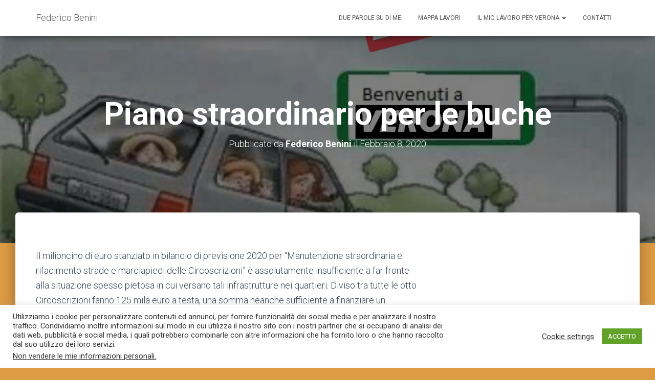

--- FILE ---
content_type: text/html; charset=UTF-8
request_url: http://federicobenini.it/bilancio/piano-straordinario-per-le-buche/
body_size: 13358
content:
<!DOCTYPE html>
<html lang="it-IT">
<head>
<meta charset='UTF-8'>
<meta name="viewport" content="width=device-width, initial-scale=1">
<link rel="profile" href="http://gmpg.org/xfn/11">
<link rel="pingback" href="http://federicobenini.it/xmlrpc.php">
<!-- Google Analytics Local by Webcraftic Local Google Analytics -->
<script>
(function(i,s,o,g,r,a,m){i['GoogleAnalyticsObject']=r;i[r]=i[r]||function(){
            (i[r].q=i[r].q||[]).push(arguments)},i[r].l=1*new Date();a=s.createElement(o),
            m=s.getElementsByTagName(o)[0];a.async=1;a.src=g;m.parentNode.insertBefore(a,m)
            })(window,document,'script','http://federicobenini.it/wp-content/uploads/wga-cache/local-ga.js','ga');
ga('create', 'UA-50163860-1', 'auto');
ga('set', 'anonymizeIp', true);
ga('send', 'pageview');
</script>
<!-- end Google Analytics Local by Webcraftic Local Google Analytics -->
<title>Piano straordinario per le buche &#8211; Federico Benini</title>
<meta name='robots' content='max-image-preview:large' />
<link rel='dns-prefetch' href='//fonts.googleapis.com' />
<link rel='dns-prefetch' href='//s.w.org' />
<link rel='dns-prefetch' href='//m9m6e2w5.stackpathcdn.com' />
<link rel='dns-prefetch' href='//cdn.shareaholic.net' />
<link rel='dns-prefetch' href='//www.shareaholic.net' />
<link rel='dns-prefetch' href='//analytics.shareaholic.com' />
<link rel='dns-prefetch' href='//recs.shareaholic.com' />
<link rel='dns-prefetch' href='//go.shareaholic.com' />
<link rel='dns-prefetch' href='//partner.shareaholic.com' />
<link rel="alternate" type="application/rss+xml" title="Federico Benini &raquo; Feed" href="http://federicobenini.it/feed/" />
<link rel="alternate" type="application/rss+xml" title="Federico Benini &raquo; Feed dei commenti" href="http://federicobenini.it/comments/feed/" />
<link rel="alternate" type="application/rss+xml" title="Federico Benini &raquo; Piano straordinario per le buche Feed dei commenti" href="http://federicobenini.it/bilancio/piano-straordinario-per-le-buche/feed/" />
<!-- Shareaholic - https://www.shareaholic.com -->
<link rel='preload' href='//cdn.shareaholic.net/assets/pub/shareaholic.js' as='script'/>
<script data-no-minify='1' data-cfasync='false'>
_SHR_SETTINGS = {"endpoints":{"local_recs_url":"http:\/\/federicobenini.it\/wp-admin\/admin-ajax.php?action=shareaholic_permalink_related","ajax_url":"http:\/\/federicobenini.it\/wp-admin\/admin-ajax.php","share_counts_url":"http:\/\/federicobenini.it\/wp-admin\/admin-ajax.php?action=shareaholic_share_counts_api"},"site_id":"9414d3b5a488c7ee3c81e904bbc945e9","url_components":{"year":"2020","monthnum":"02","day":"08","hour":"00","minute":"08","second":"00","post_id":"3146","postname":"piano-straordinario-per-le-buche","category":"bilancio"}};
</script>
<script data-no-minify='1' data-cfasync='false' src='//cdn.shareaholic.net/assets/pub/shareaholic.js' data-shr-siteid='9414d3b5a488c7ee3c81e904bbc945e9' async ></script>

<!-- Shareaholic Content Tags -->
<meta name='shareaholic:site_name' content='Federico Benini' />
<meta name='shareaholic:language' content='it-IT' />
<meta name='shareaholic:url' content='http://federicobenini.it/bilancio/piano-straordinario-per-le-buche/' />
<meta name='shareaholic:keywords' content='cat:bilancio, type:post' />
<meta name='shareaholic:article_published_time' content='2020-02-08T00:08:00+01:00' />
<meta name='shareaholic:article_modified_time' content='2020-02-08T00:08:00+01:00' />
<meta name='shareaholic:shareable_page' content='true' />
<meta name='shareaholic:article_author_name' content='Federico Benini' />
<meta name='shareaholic:site_id' content='9414d3b5a488c7ee3c81e904bbc945e9' />
<meta name='shareaholic:wp_version' content='9.6.1' />
<meta name='shareaholic:image' content='http://federicobenini.it/wp-content/uploads/2020/02/658EB9DF-DCE6-408E-8476-20770F771001-300x382.jpeg' />
<!-- Shareaholic Content Tags End -->
		<script type="text/javascript">
			window._wpemojiSettings = {"baseUrl":"https:\/\/s.w.org\/images\/core\/emoji\/13.0.1\/72x72\/","ext":".png","svgUrl":"https:\/\/s.w.org\/images\/core\/emoji\/13.0.1\/svg\/","svgExt":".svg","source":{"concatemoji":"http:\/\/federicobenini.it\/wp-includes\/js\/wp-emoji-release.min.js?ver=5.7.14"}};
			!function(e,a,t){var n,r,o,i=a.createElement("canvas"),p=i.getContext&&i.getContext("2d");function s(e,t){var a=String.fromCharCode;p.clearRect(0,0,i.width,i.height),p.fillText(a.apply(this,e),0,0);e=i.toDataURL();return p.clearRect(0,0,i.width,i.height),p.fillText(a.apply(this,t),0,0),e===i.toDataURL()}function c(e){var t=a.createElement("script");t.src=e,t.defer=t.type="text/javascript",a.getElementsByTagName("head")[0].appendChild(t)}for(o=Array("flag","emoji"),t.supports={everything:!0,everythingExceptFlag:!0},r=0;r<o.length;r++)t.supports[o[r]]=function(e){if(!p||!p.fillText)return!1;switch(p.textBaseline="top",p.font="600 32px Arial",e){case"flag":return s([127987,65039,8205,9895,65039],[127987,65039,8203,9895,65039])?!1:!s([55356,56826,55356,56819],[55356,56826,8203,55356,56819])&&!s([55356,57332,56128,56423,56128,56418,56128,56421,56128,56430,56128,56423,56128,56447],[55356,57332,8203,56128,56423,8203,56128,56418,8203,56128,56421,8203,56128,56430,8203,56128,56423,8203,56128,56447]);case"emoji":return!s([55357,56424,8205,55356,57212],[55357,56424,8203,55356,57212])}return!1}(o[r]),t.supports.everything=t.supports.everything&&t.supports[o[r]],"flag"!==o[r]&&(t.supports.everythingExceptFlag=t.supports.everythingExceptFlag&&t.supports[o[r]]);t.supports.everythingExceptFlag=t.supports.everythingExceptFlag&&!t.supports.flag,t.DOMReady=!1,t.readyCallback=function(){t.DOMReady=!0},t.supports.everything||(n=function(){t.readyCallback()},a.addEventListener?(a.addEventListener("DOMContentLoaded",n,!1),e.addEventListener("load",n,!1)):(e.attachEvent("onload",n),a.attachEvent("onreadystatechange",function(){"complete"===a.readyState&&t.readyCallback()})),(n=t.source||{}).concatemoji?c(n.concatemoji):n.wpemoji&&n.twemoji&&(c(n.twemoji),c(n.wpemoji)))}(window,document,window._wpemojiSettings);
		</script>
		<style type="text/css">
img.wp-smiley,
img.emoji {
	display: inline !important;
	border: none !important;
	box-shadow: none !important;
	height: 1em !important;
	width: 1em !important;
	margin: 0 .07em !important;
	vertical-align: -0.1em !important;
	background: none !important;
	padding: 0 !important;
}
</style>
	<link rel='stylesheet' id='wp-block-library-css'  href='http://federicobenini.it/wp-includes/css/dist/block-library/style.min.css?ver=5.7.14' type='text/css' media='all' />
<link rel='stylesheet' id='cookie-law-info-css'  href='http://federicobenini.it/wp-content/plugins/cookie-law-info/public/css/cookie-law-info-public.css?ver=2.0.0' type='text/css' media='all' />
<link rel='stylesheet' id='cookie-law-info-gdpr-css'  href='http://federicobenini.it/wp-content/plugins/cookie-law-info/public/css/cookie-law-info-gdpr.css?ver=2.0.0' type='text/css' media='all' />
<link rel='stylesheet' id='bootstrap-css'  href='http://federicobenini.it/wp-content/themes/hestia/assets/bootstrap/css/bootstrap.min.css?ver=1.0.1' type='text/css' media='all' />
<link rel='stylesheet' id='font-awesome-css'  href='http://federicobenini.it/wp-content/themes/hestia/assets/font-awesome/css/font-awesome.min.css?ver=1.0.1' type='text/css' media='all' />
<link rel='stylesheet' id='hestia-font-sizes-css'  href='http://federicobenini.it/wp-content/themes/hestia/assets/css/font-sizes.css?ver=1.1.71' type='text/css' media='all' />
<link rel='stylesheet' id='hestia_style-css'  href='http://federicobenini.it/wp-content/themes/hestia/style.css?ver=1.1.71' type='text/css' media='all' />
<style id='hestia_style-inline-css' type='text/css'>


.header-filter.header-filter-gradient:before {
	background-color: transparent;
} 	
a, 
.navbar .dropdown-menu li:hover > a,
.navbar .dropdown-menu li:focus > a,
.navbar .dropdown-menu li:active > a,
.navbar.navbar-not-transparent .nav > li:not(.btn).on-section > a, 
.navbar.navbar-not-transparent .nav > li.on-section:not(.btn) > a, 
.navbar.navbar-not-transparent .nav > li.on-section:not(.btn):hover > a, 
.navbar.navbar-not-transparent .nav > li.on-section:not(.btn):focus > a, 
.navbar.navbar-not-transparent .nav > li.on-section:not(.btn):active > a, 
body:not(.home) .navbar-default .navbar-nav > .active:not(.btn) > a,
body:not(.home) .navbar-default .navbar-nav > .active:not(.btn) > a:hover,
body:not(.home) .navbar-default .navbar-nav > .active:not(.btn) > a:focus,
.hestia-blogs article:nth-child(6n+1) .category a, a:hover, .card-blog a.moretag:hover, .card-blog a.more-link:hover, .widget a:hover {
    color:#ea7d1e;
}

.pagination span.current, .pagination span.current:focus, .pagination span.current:hover {
	border-color:#ea7d1e
}
           
button,
button:hover,           
input[type="button"],
input[type="button"]:hover,
input[type="submit"],
input[type="submit"]:hover,
input#searchsubmit, 
.pagination span.current, 
.pagination span.current:focus, 
.pagination span.current:hover,
.btn.btn-primary,
.btn.btn-primary:link,
.btn.btn-primary:hover, 
.btn.btn-primary:focus, 
.btn.btn-primary:active, 
.btn.btn-primary.active, 
.btn.btn-primary.active:focus, 
.btn.btn-primary.active:hover,
.btn.btn-primary:active:hover, 
.btn.btn-primary:active:focus, 
.btn.btn-primary:active:hover,
.hestia-sidebar-open.btn.btn-rose,
.hestia-sidebar-close.btn.btn-rose,
.hestia-sidebar-open.btn.btn-rose:hover,
.hestia-sidebar-close.btn.btn-rose:hover,
.hestia-sidebar-open.btn.btn-rose:focus,
.hestia-sidebar-close.btn.btn-rose:focus,
.label.label-primary,
.hestia-work .portfolio-item:nth-child(6n+1) .label,
.nav-cart .nav-cart-content .widget .buttons .button{
    background-color: #ea7d1e;
}

@media (max-width: 768px) { 
	
	.navbar-default .navbar-nav>li>a:hover,
	.navbar-default .navbar-nav>li>a:focus,
	.navbar .navbar-nav .dropdown .dropdown-menu li a:hover,
	.navbar .navbar-nav .dropdown .dropdown-menu li a:focus,
	.navbar button.navbar-toggle:hover,
	.navbar .navbar-nav li:hover > a i {
	    color: #ea7d1e;
	}
}

button,
.button,
input[type="submit"], 
input[type="button"], 
.btn.btn-primary,
.hestia-sidebar-open.btn.btn-rose,
.hestia-sidebar-close.btn.btn-rose {
    -webkit-box-shadow: 0 2px 2px 0 rgba(234,125,30,0.14),0 3px 1px -2px rgba(234,125,30,0.2),0 1px 5px 0 rgba(234,125,30,0.12);
    box-shadow: 0 2px 2px 0 rgba(234,125,30,0.14),0 3px 1px -2px rgba(234,125,30,0.2),0 1px 5px 0 rgba(234,125,30,0.12);
}

.card .header-primary, .card .content-primary {
    background: #ea7d1e;
}
.button:hover,
button:hover,
input[type="submit"]:hover,
input[type="button"]:hover,
input#searchsubmit:hover, 
.pagination span.current, 
.btn.btn-primary:hover, 
.btn.btn-primary:focus, 
.btn.btn-primary:active, 
.btn.btn-primary.active, 
.btn.btn-primary:active:focus, 
.btn.btn-primary:active:hover, 
.hestia-sidebar-open.btn.btn-rose:hover,
.hestia-sidebar-close.btn.btn-rose:hover,
.pagination span.current:hover{
	-webkit-box-shadow: 0 14px 26px -12pxrgba(234,125,30,0.42),0 4px 23px 0 rgba(0,0,0,0.12),0 8px 10px -5px rgba(234,125,30,0.2);
    box-shadow: 0 14px 26px -12px rgba(234,125,30,0.42),0 4px 23px 0 rgba(0,0,0,0.12),0 8px 10px -5px rgba(234,125,30,0.2);
	color: #fff;
}
.form-group.is-focused .form-control {
background-image: -webkit-gradient(linear,left top, left bottom,from(#ea7d1e),to(#ea7d1e)),-webkit-gradient(linear,left top, left bottom,from(#d2d2d2),to(#d2d2d2));
	background-image: -webkit-linear-gradient(#ea7d1e),to(#ea7d1e),-webkit-linear-gradient(#d2d2d2,#d2d2d2);
	background-image: linear-gradient(#ea7d1e),to(#ea7d1e),linear-gradient(#d2d2d2,#d2d2d2);
}
 .navbar:not(.navbar-transparent) li:not(.btn):hover > a,
 .navbar.full-screen-menu.navbar-transparent li:not(.btn):hover > a,
 .navbar.full-screen-menu .navbar-toggle:hover,
 .navbar:not(.navbar-transparent) .nav-cart:hover, 
 .navbar:not(.navbar-transparent) .hestia-toggle-search:hover {
		 color:#ea7d1e}
.header-filter-gradient { 
	background: linear-gradient(45deg, rgb(169,193,32) 0%, rgb(235,221,11) 100%); 
} 
.hestia-top-bar, .hestia-top-bar .widget.widget_shopping_cart .cart_list {
			background-color: #363537
		}
		.hestia-top-bar .widget .label-floating input[type=search]:-webkit-autofill {
			-webkit-box-shadow: inset 0 0 0px 9999px #363537
		}.hestia-top-bar, .hestia-top-bar .widget .label-floating input[type=search], .hestia-top-bar .widget.widget_search form.form-group:before, .hestia-top-bar .widget.widget_product_search form.form-group:before, .hestia-top-bar .widget.widget_shopping_cart:before {
			color: #ffffff
		} 
		.hestia-top-bar .widget .label-floating input[type=search]{
			-webkit-text-fill-color:#ffffff !important 
		}.hestia-top-bar a, .hestia-top-bar .top-bar-nav li a {
			color: #ffffff
		}.hestia-top-bar a:hover, .hestia-top-bar .top-bar-nav li a:hover {
			color: #eeeeee
		}
@media (min-width: 769px){
	.page-header.header-small .hestia-title,
	.page-header.header-small .title,
	h1.hestia-title.title-in-content{
		font-size: 61px;
	}}@media (max-width: 768px){
	.page-header.header-small .hestia-title,
	.page-header.header-small .title,
	h1.hestia-title.title-in-content{
		font-size: 36px;
	}}@media (max-width: 480px){
	.page-header.header-small .hestia-title,
	.page-header.header-small .title,
	h1.hestia-title.title-in-content{
		font-size: 36px;
	}}
</style>
<link rel='stylesheet' id='hestia_fonts-css'  href='https://fonts.googleapis.com/css?family=Roboto%3A300%2C400%2C500%2C700%7CRoboto+Slab%3A400%2C700&#038;subset=latin%2Clatin-ext&#038;ver=1.1.71' type='text/css' media='all' />
<script type='text/javascript' src='http://federicobenini.it/wp-includes/js/jquery/jquery.min.js?ver=3.5.1' id='jquery-core-js'></script>
<script type='text/javascript' src='http://federicobenini.it/wp-includes/js/jquery/jquery-migrate.min.js?ver=3.3.2' id='jquery-migrate-js'></script>
<script type='text/javascript' id='cookie-law-info-js-extra'>
/* <![CDATA[ */
var Cli_Data = {"nn_cookie_ids":[],"cookielist":[],"non_necessary_cookies":{"necessary":["cookielawinfo-checkbox-others","cookielawinfo-checkbox-functional","cookielawinfo-checkbox-performance","cookielawinfo-checkbox-analytics","viewed_cookie_policy","cookielawinfo-checkbox-necessary"],"functional":[],"performance":[],"analytics":[],"advertisement":[],"others":[]},"ccpaEnabled":"1","ccpaRegionBased":"","ccpaBarEnabled":"","ccpaType":"ccpa_gdpr","js_blocking":"1","custom_integration":"","triggerDomRefresh":""};
var cli_cookiebar_settings = {"animate_speed_hide":"500","animate_speed_show":"500","background":"#FFF","border":"#b1a6a6c2","border_on":"","button_1_button_colour":"#61a229","button_1_button_hover":"#4e8221","button_1_link_colour":"#fff","button_1_as_button":"1","button_1_new_win":"","button_2_button_colour":"#333","button_2_button_hover":"#292929","button_2_link_colour":"#444","button_2_as_button":"","button_2_hidebar":"","button_3_button_colour":"#3566bb","button_3_button_hover":"#2a5296","button_3_link_colour":"#fff","button_3_as_button":"1","button_3_new_win":"","button_4_button_colour":"#000","button_4_button_hover":"#000000","button_4_link_colour":"#333333","button_4_as_button":"","font_family":"inherit","header_fix":"","notify_animate_hide":"1","notify_animate_show":"","notify_div_id":"#cookie-law-info-bar","notify_position_horizontal":"right","notify_position_vertical":"bottom","scroll_close":"1","scroll_close_reload":"","accept_close_reload":"","reject_close_reload":"","showagain_tab":"","showagain_background":"#fff","showagain_border":"#000","showagain_div_id":"#cookie-law-info-again","showagain_x_position":"100px","text":"#333333","show_once_yn":"","show_once":"10000","logging_on":"","as_popup":"","popup_overlay":"1","bar_heading_text":"","cookie_bar_as":"banner","popup_showagain_position":"bottom-right","widget_position":"left"};
var log_object = {"ajax_url":"http:\/\/federicobenini.it\/wp-admin\/admin-ajax.php"};
/* ]]> */
</script>
<script type='text/javascript' src='http://federicobenini.it/wp-content/plugins/cookie-law-info/public/js/cookie-law-info-public.js?ver=2.0.0' id='cookie-law-info-js'></script>
<script type='text/javascript' id='cookie-law-info-ccpa-js-extra'>
/* <![CDATA[ */
var ccpa_data = {"opt_out_prompt":"Vuoi davvero disattivarlo?","opt_out_confirm":"Conferma","opt_out_cancel":"Annulla"};
/* ]]> */
</script>
<script type='text/javascript' src='http://federicobenini.it/wp-content/plugins/cookie-law-info/admin/modules/ccpa/assets/js/cookie-law-info-ccpa.js?ver=2.0.0' id='cookie-law-info-ccpa-js'></script>
<link rel="https://api.w.org/" href="http://federicobenini.it/wp-json/" /><link rel="alternate" type="application/json" href="http://federicobenini.it/wp-json/wp/v2/posts/3146" /><link rel="EditURI" type="application/rsd+xml" title="RSD" href="http://federicobenini.it/xmlrpc.php?rsd" />
<link rel="wlwmanifest" type="application/wlwmanifest+xml" href="http://federicobenini.it/wp-includes/wlwmanifest.xml" /> 
<meta name="generator" content="WordPress 5.7.14" />
<link rel="canonical" href="http://federicobenini.it/bilancio/piano-straordinario-per-le-buche/" />
<link rel='shortlink' href='http://federicobenini.it/?p=3146' />
<link rel="alternate" type="application/json+oembed" href="http://federicobenini.it/wp-json/oembed/1.0/embed?url=http%3A%2F%2Ffedericobenini.it%2Fbilancio%2Fpiano-straordinario-per-le-buche%2F" />
<link rel="alternate" type="text/xml+oembed" href="http://federicobenini.it/wp-json/oembed/1.0/embed?url=http%3A%2F%2Ffedericobenini.it%2Fbilancio%2Fpiano-straordinario-per-le-buche%2F&#038;format=xml" />
<style type="text/css" id="custom-background-css">
body.custom-background { background-color: #dd9b44; }
</style>
	<link rel="icon" href="http://federicobenini.it/wp-content/uploads/2017/04/cropped-benini-mani1-32x32.jpg" sizes="32x32" />
<link rel="icon" href="http://federicobenini.it/wp-content/uploads/2017/04/cropped-benini-mani1-192x192.jpg" sizes="192x192" />
<link rel="apple-touch-icon" href="http://federicobenini.it/wp-content/uploads/2017/04/cropped-benini-mani1-180x180.jpg" />
<meta name="msapplication-TileImage" content="http://federicobenini.it/wp-content/uploads/2017/04/cropped-benini-mani1-270x270.jpg" />
</head>

<body class="post-template-default single single-post postid-3146 single-format-standard custom-background blog-post">
	
	
	<div 
	class="wrapper post-3146 post type-post status-publish format-standard has-post-thumbnail hentry category-bilancio">
		<header class="header ">
					<nav class="navbar navbar-default navbar-fixed-top  hestia_left navbar-not-transparent">
						<div class="container">
				<div class="navbar-header">
					<div class="title-logo-wrapper">
						<a class="navbar-brand" href="http://federicobenini.it/" title="Federico Benini"><p>Federico Benini</p></a>
					</div>
				</div>
				<div id="main-navigation" class="collapse navbar-collapse"><ul id="menu-menu-principale" class="nav navbar-nav navbar-right"><li id="menu-item-133" class="menu-item menu-item-type-post_type menu-item-object-page menu-item-133"><a title="Due parole su di me" href="http://federicobenini.it/due-parole-su-di-me/">Due parole su di me</a></li>
<li id="menu-item-5240" class="menu-item menu-item-type-post_type menu-item-object-page menu-item-5240"><a title="Mappa lavori" href="http://federicobenini.it/mappa-lavori/">Mappa lavori</a></li>
<li id="menu-item-1754" class="menu-item menu-item-type-post_type menu-item-object-page menu-item-has-children menu-item-1754 dropdown"><a title="Il mio lavoro per Verona" href="http://federicobenini.it/il-mio-lavoro-in-circoscrizione/" data-toggle="dropdown" class="dropdown-toggle" aria-haspopup="true">Il mio lavoro per Verona <span class="caret"></span></a>
<ul role="menu" class="dropdown-menu">
	<li id="menu-item-141" class="menu-item menu-item-type-post_type menu-item-object-page menu-item-141"><a title="Cinque anni in circoscrizione" href="http://federicobenini.it/una-presenza-costante/">Cinque anni in circoscrizione</a></li>
	<li id="menu-item-1749" class="menu-item menu-item-type-post_type menu-item-object-page menu-item-1749"><a title="Il mio lavoro in consiglio comunale e da assessore" href="http://federicobenini.it/il-mio-lavoro-in-consiglio-comunale/">Il mio lavoro in consiglio comunale e da assessore</a></li>
</ul>
</li>
<li id="menu-item-131" class="menu-item menu-item-type-post_type menu-item-object-page menu-item-131"><a title="Contatti" href="http://federicobenini.it/contatti/">Contatti</a></li>
</ul></div>					<button type="button" class="navbar-toggle" data-toggle="collapse" data-target="#main-navigation">
						<span class="icon-bar"></span>
						<span class="icon-bar"></span>
						<span class="icon-bar"></span>
						<span class="sr-only">Navigazione toggle</span>
					</button>
							</div>

					</nav>
				<div id="primary" class="boxed-layout-header page-header header-small" data-parallax="active" >
						<div class="container">
			<div class="row">
			
								<div class="col-md-10 col-md-offset-1 text-center">
										<h1 class="hestia-title 
					">Piano straordinario per le buche</h1>
												<h4 class="author">
							Pubblicato da <a href="http://federicobenini.it/author/admin/" class="vcard author"><strong class="fn">Federico Benini</strong></a> il <time class="date updated published" datetime="2020-02-08T00:08:00+01:00">Febbraio 8, 2020</time>							</h4>
											</div>
												</div>
									</div>
													
		<div class="header-filter" style="background-image: url(http://federicobenini.it/wp-content/uploads/2020/02/658EB9DF-DCE6-408E-8476-20770F771001.jpeg);"></div>		</div>
		
</header>
<div class="main  main-raised default">
	<div class="blog-post blog-post-wrapper">
		<div class="container">
			
<div class="row">
		<div class=" col-md-8 single-post-wrap">
		<article id="post-3146" class="section section-text">
			<div style='display:none;' class='shareaholic-canvas' data-app='share_buttons' data-title='Piano straordinario per le buche' data-link='http://federicobenini.it/bilancio/piano-straordinario-per-le-buche/' data-app-id-name='post_above_content'></div><p><span>Il milioncino di euro stanziato in bilancio di previsione 2020 per “Manutenzione straordinaria e rifacimento strade e marciapiedi delle Circoscrizioni” è assolutamente insufficiente a far fronte alla situazione spesso pietosa in cui versano tali infrastrutture nei quartieri. Diviso tra tutte le otto Circoscrizioni fanno 125 mila euro a testa, una somma neanche sufficiente a finanziare un intervento per ogni quartiere.</p>
<p>La previsione è al di sotto alle attese anche rispetto a quanto annunciato alla fine dello scorso novembre dall’assessore Padovani che, a fronte delle piogge intense e dell’incuria che si trasferisce da un anno all’altro, aveva promesso decine di interventi &#8220;in primavera&#8221;. I numeri ci dicono che tutte queste riasfaltature molto probabilmente non ci saranno, e che, in ogni caso, moltissimi quartieri non ne vedranno neanche l’ombra.</p>
<p>Con un emendamento al bilancio di previsione 2020 chiediamo pertanto di raddoppiare lo stanziamento destinato alle strade delle Circoscrizioni. L’amministrazione ha riproposto per il 2020 la stessa cifra che aveva dato nel 2019, ma è evidente che se i soldi erano insufficienti allora tanto più saranno insufficienti <span style="color: #007aff;">oggi</span>, tenuto conto che più passa il tempo e più si accumula e si aggrava l’incuria.<img loading="lazy" src="http://federicobenini.it/wp-content/uploads/2020/02/658EB9DF-DCE6-408E-8476-20770F771001-803x1024.jpeg" alt="" width="750" height="956" class="alignleft size-large wp-image-3147" srcset="http://federicobenini.it/wp-content/uploads/2020/02/658EB9DF-DCE6-408E-8476-20770F771001-803x1024.jpeg 803w, http://federicobenini.it/wp-content/uploads/2020/02/658EB9DF-DCE6-408E-8476-20770F771001-235x300.jpeg 235w, http://federicobenini.it/wp-content/uploads/2020/02/658EB9DF-DCE6-408E-8476-20770F771001-768x979.jpeg 768w, http://federicobenini.it/wp-content/uploads/2020/02/658EB9DF-DCE6-408E-8476-20770F771001-300x382.jpeg 300w, http://federicobenini.it/wp-content/uploads/2020/02/658EB9DF-DCE6-408E-8476-20770F771001.jpeg 1124w" sizes="(max-width: 750px) 100vw, 750px" /></p>
<p>Per il gruppo consiliare comunale Pd<br />
Federico Benini, Elisa La Paglia, Stefano Vallani</span></p>
<div style='display:none;' class='shareaholic-canvas' data-app='share_buttons' data-title='Piano straordinario per le buche' data-link='http://federicobenini.it/bilancio/piano-straordinario-per-le-buche/' data-app-id-name='post_below_content'></div><div style='display:none;' class='shareaholic-canvas' data-app='recommendations' data-title='Piano straordinario per le buche' data-link='http://federicobenini.it/bilancio/piano-straordinario-per-le-buche/' data-app-id-name='post_below_content'></div>		</article>

		<div class="section section-blog-info">
			<div class="row">
				<div class="col-md-6">
					<div class="entry-categories">Categorie:						<span class="label label-primary"><a href="http://federicobenini.it/category/bilancio/">Bilancio</a></span>					</div>
									</div>
				 <div class="col-md-6">
			<div class="entry-social">
				<a target="_blank" rel="tooltip" data-original-title="Condividi su Facebook" class="btn btn-just-icon btn-round btn-facebook" href="https://www.facebook.com/sharer/sharer.php?u=http://federicobenini.it/bilancio/piano-straordinario-per-le-buche/"><i class="fa fa-facebook"></i></a>
				<a target="_blank" rel="tooltip" data-original-title="Condividi su Twitter" class="btn btn-just-icon btn-round btn-twitter" href="https://twitter.com/home?status=Piano straordinario per le buche - http://federicobenini.it/bilancio/piano-straordinario-per-le-buche/"><i class="fa fa-twitter"></i></a>
				<a target="_blank" rel="tooltip" data-original-title=" Condividi sul Google+" class="btn btn-just-icon btn-round btn-google" href="https://plus.google.com/share?url=http://federicobenini.it/bilancio/piano-straordinario-per-le-buche/"><i class="fa fa-google"></i></a>
			</div></div>			</div>
			<hr>
			
					<div id="comments" class="section section-comments">
						<div class="row">
							<div class="col-md-12">
								<div class="media-area">
									<h3 class="hestia-title text-center">
																		</h3>
																	</div>
								<div class="media-body">
									<div id="respond" class="comment-respond">
		<h3 class="hestia-title text-center">Lascia un commento <small><a rel="nofollow" id="cancel-comment-reply-link" href="/bilancio/piano-straordinario-per-le-buche/#respond" style="display:none;">Annulla risposta</a></small></h3> <span class="pull-left author"> <div class="avatar"><img src="http://federicobenini.it/wp-content/themes/hestia/assets/img/placeholder.jpg" height="64" width="64"/></div> </span><p class="must-log-in">Devi essere <a href="http://federicobenini.it/wp-login.php?redirect_to=http%3A%2F%2Ffedericobenini.it%2Fbilancio%2Fpiano-straordinario-per-le-buche%2F">collegato</a> per pubblicare un commento.</p> </div>	</div><!-- #respond -->
																	</div>
							</div>
						</div>
					</div>
		</div>
	</div>
		<div class="col-md-3 blog-sidebar-wrapper col-md-offset-1">
		<aside id="secondary" class="blog-sidebar" role="complementary">
			<div id="search-4" class="widget widget_search"><form role="search" method="get" class="search-form" action="http://federicobenini.it/">
				<label>
					<span class="screen-reader-text">Ricerca per:</span>
					<input type="search" class="search-field" placeholder="Cerca &hellip;" value="" name="s" />
				</label>
				<input type="submit" class="search-submit" value="Cerca" />
			</form></div><div id="categories-2" class="widget widget_categories"><h5>Categorie</h5>
			<ul>
					<li class="cat-item cat-item-25"><a href="http://federicobenini.it/category/aeroporto/">Aeroporto</a> (5)
</li>
	<li class="cat-item cat-item-41"><a href="http://federicobenini.it/category/ambiente-ed-ecologia/">Ambiente ed ecologia</a> (73)
</li>
	<li class="cat-item cat-item-59"><a href="http://federicobenini.it/category/arredo-urbano/">Arredo urbano</a> (20)
</li>
	<li class="cat-item cat-item-22"><a href="http://federicobenini.it/category/arsenale/">Arsenale</a> (5)
</li>
	<li class="cat-item cat-item-55"><a href="http://federicobenini.it/category/avesa/">Avesa</a> (7)
</li>
	<li class="cat-item cat-item-30"><a href="http://federicobenini.it/category/basson/">Basson</a> (4)
</li>
	<li class="cat-item cat-item-18"><a href="http://federicobenini.it/category/bilancio/">Bilancio</a> (70)
</li>
	<li class="cat-item cat-item-15"><a href="http://federicobenini.it/category/borgo-milano/">Borgo Milano</a> (50)
</li>
	<li class="cat-item cat-item-28"><a href="http://federicobenini.it/category/borgo-nuovo/">Borgo Nuovo</a> (49)
</li>
	<li class="cat-item cat-item-29"><a href="http://federicobenini.it/category/borgo-roma/">Borgo Roma</a> (47)
</li>
	<li class="cat-item cat-item-39"><a href="http://federicobenini.it/category/borgo-trento/">Borgo Trento</a> (16)
</li>
	<li class="cat-item cat-item-23"><a href="http://federicobenini.it/category/borgo-venezia/">Borgo Venezia</a> (20)
</li>
	<li class="cat-item cat-item-34"><a href="http://federicobenini.it/category/cadidavid/">Cadidavid</a> (8)
</li>
	<li class="cat-item cat-item-24"><a href="http://federicobenini.it/category/centro-storico/">Centro storico</a> (69)
</li>
	<li class="cat-item cat-item-20"><a href="http://federicobenini.it/category/chievo/">Chievo</a> (37)
</li>
	<li class="cat-item cat-item-42"><a href="http://federicobenini.it/category/commercio/">Commercio</a> (1)
</li>
	<li class="cat-item cat-item-36"><a href="http://federicobenini.it/category/turismo/">Cultura e turismo</a> (25)
</li>
	<li class="cat-item cat-item-56"><a href="http://federicobenini.it/category/decentramento/">Decentramento</a> (15)
</li>
	<li class="cat-item cat-item-35"><a href="http://federicobenini.it/category/diritti-civili/">Diritti civili</a> (16)
</li>
	<li class="cat-item cat-item-60"><a href="http://federicobenini.it/category/edilizia-popolare/">Edilizia popolare</a> (6)
</li>
	<li class="cat-item cat-item-45"><a href="http://federicobenini.it/category/emergenza-coronavirus/">Emergenza Coronavirus</a> (54)
</li>
	<li class="cat-item cat-item-44"><a href="http://federicobenini.it/category/estate-teatrale/">Estate teatrale</a> (1)
</li>
	<li class="cat-item cat-item-21"><a href="http://federicobenini.it/category/filobus-e-trasporto-pubblico/">Filobus e trasporto pubblico</a> (65)
</li>
	<li class="cat-item cat-item-19"><a href="http://federicobenini.it/category/fondazione-arena/">Fondazione Arena</a> (6)
</li>
	<li class="cat-item cat-item-40"><a href="http://federicobenini.it/category/grandi-opere/">Grandi opere</a> (7)
</li>
	<li class="cat-item cat-item-27"><a href="http://federicobenini.it/category/inchieste/">Inchieste</a> (205)
</li>
	<li class="cat-item cat-item-11"><a href="http://federicobenini.it/category/inquinamento/">Inquinamento</a> (5)
</li>
	<li class="cat-item cat-item-53"><a href="http://federicobenini.it/category/marzana/">Marzana</a> (1)
</li>
	<li class="cat-item cat-item-54"><a href="http://federicobenini.it/category/marzana/marzana-marzana/">Marzana</a> (2)
</li>
	<li class="cat-item cat-item-43"><a href="http://federicobenini.it/category/montorio/">Montorio</a> (7)
</li>
	<li class="cat-item cat-item-12"><a href="http://federicobenini.it/category/mozioni/">Mozioni</a> (42)
</li>
	<li class="cat-item cat-item-10"><a href="http://federicobenini.it/category/navigatori/">Navigatori</a> (41)
</li>
	<li class="cat-item cat-item-33"><a href="http://federicobenini.it/category/parchi-e-verde/">Parchi e verde</a> (52)
</li>
	<li class="cat-item cat-item-61"><a href="http://federicobenini.it/category/parona/">Parona</a> (2)
</li>
	<li class="cat-item cat-item-17"><a href="http://federicobenini.it/category/piste-ciclabili/">Piste ciclabili</a> (27)
</li>
	<li class="cat-item cat-item-64"><a href="http://federicobenini.it/category/ponti/">Ponti</a> (6)
</li>
	<li class="cat-item cat-item-62"><a href="http://federicobenini.it/category/quinzano/">Quinzano</a> (2)
</li>
	<li class="cat-item cat-item-14"><a href="http://federicobenini.it/category/san-massimo/">San Massimo</a> (46)
</li>
	<li class="cat-item cat-item-52"><a href="http://federicobenini.it/category/san-michele/">San Michele</a> (10)
</li>
	<li class="cat-item cat-item-38"><a href="http://federicobenini.it/category/santa-lucia-golosine/">Santa Lucia &#8211; Golosine</a> (20)
</li>
	<li class="cat-item cat-item-13"><a href="http://federicobenini.it/category/saval/">Saval</a> (86)
</li>
	<li class="cat-item cat-item-57"><a href="http://federicobenini.it/category/sicurezza-stradale/">Sicurezza stradale</a> (16)
</li>
	<li class="cat-item cat-item-16"><a href="http://federicobenini.it/category/stadio/">Stadio</a> (92)
</li>
	<li class="cat-item cat-item-58"><a href="http://federicobenini.it/category/statistica/">statistica</a> (3)
</li>
	<li class="cat-item cat-item-31"><a href="http://federicobenini.it/category/sviluppo-economico/">Sviluppo economico</a> (45)
</li>
	<li class="cat-item cat-item-63"><a href="http://federicobenini.it/category/toponomastica/">Toponomastica</a> (9)
</li>
	<li class="cat-item cat-item-1"><a href="http://federicobenini.it/category/uncategorized/">Uncategorized</a> (11)
</li>
	<li class="cat-item cat-item-32"><a href="http://federicobenini.it/category/urbanistica/">Urbanistica</a> (27)
</li>
	<li class="cat-item cat-item-37"><a href="http://federicobenini.it/category/valpantena/">Valpantena</a> (5)
</li>
			</ul>

			</div>		</aside><!-- .sidebar .widget-area -->
	</div>
	</div>

		</div>
	</div>
</div>
			<div class="section related-posts">
				<div class="container">
					<div class="row">
						<div class="col-md-12">
							<h2 class="hestia-title text-center">Articoli correlati</h2>
							<div class="row">
																	<div class="col-md-4">
										<div class="card card-blog">
																							<div class="card-image">
													<a href="http://federicobenini.it/bilancio/strade-giardini-e-arredo-urbano-approvato-studio-fattibilita-interventi-2023-per-oltre-4-milioni-di-euro/" title="STRADE, GIARDINI E ARREDO URBANO APPROVATO STUDIO FATTIBILITA’ INTERVENTI 2023 PER OLTRE 4 MILIONI DI EURO">
														<img width="360" height="240" src="http://federicobenini.it/wp-content/uploads/2023/03/BIL-2023-360x240.jpg" class="attachment-hestia-blog size-hestia-blog wp-post-image" alt="" loading="lazy" />													</a>
												</div>
																						<div class="content">
												<h6 class="category text-info"><a href="http://federicobenini.it/category/bilancio/" title="Visualizza tutti gli articoli in Bilancio" >Bilancio</a> </h6>
												<h4 class="card-title">
													<a class="blog-item-title-link" href="http://federicobenini.it/bilancio/strade-giardini-e-arredo-urbano-approvato-studio-fattibilita-interventi-2023-per-oltre-4-milioni-di-euro/" title="STRADE, GIARDINI E ARREDO URBANO APPROVATO STUDIO FATTIBILITA’ INTERVENTI 2023 PER OLTRE 4 MILIONI DI EURO" rel="bookmark">
														STRADE, GIARDINI E ARREDO URBANO APPROVATO STUDIO FATTIBILITA’ INTERVENTI 2023 PER OLTRE 4 MILIONI DI EURO													</a>
												</h4>
												<p class="card-description">Interessato tutto il territorio cittadino, con lavori programmati nelle otto Circoscrizioni.Investiti 2.100.000 euro per la sistemazione di strade e marciapiedi. Risorse importanti riconosciute anche per l’abbattimento delle barriere architettoniche, e la riqualificazione di cortili scolastici<a class="moretag" href="http://federicobenini.it/bilancio/strade-giardini-e-arredo-urbano-approvato-studio-fattibilita-interventi-2023-per-oltre-4-milioni-di-euro/"> Leggi tutto&hellip;</a></p>
											</div>
										</div>
									</div>
																	<div class="col-md-4">
										<div class="card card-blog">
																							<div class="card-image">
													<a href="http://federicobenini.it/bilancio/pannelli-a-messaggio-variabile-10-su-16-spenti-da-anniecco-le-conseguenze-dei-tagli-alla-segnaletica-luminosa/" title="PANNELLI A MESSAGGIO VARIABILE: 10 SU 16 SPENTI DA ANNIECCO LE CONSEGUENZE DEI TAGLI ALLA SEGNALETICA LUMINOSA">
														<img width="360" height="240" src="http://federicobenini.it/wp-content/uploads/2022/04/279010708_10223800392930259_2034599207425594156_n-360x240.jpg" class="attachment-hestia-blog size-hestia-blog wp-post-image" alt="" loading="lazy" />													</a>
												</div>
																						<div class="content">
												<h6 class="category text-info"><a href="http://federicobenini.it/category/bilancio/" title="Visualizza tutti gli articoli in Bilancio" >Bilancio</a> </h6>
												<h4 class="card-title">
													<a class="blog-item-title-link" href="http://federicobenini.it/bilancio/pannelli-a-messaggio-variabile-10-su-16-spenti-da-anniecco-le-conseguenze-dei-tagli-alla-segnaletica-luminosa/" title="PANNELLI A MESSAGGIO VARIABILE: 10 SU 16 SPENTI DA ANNIECCO LE CONSEGUENZE DEI TAGLI ALLA SEGNALETICA LUMINOSA" rel="bookmark">
														PANNELLI A MESSAGGIO VARIABILE: 10 SU 16 SPENTI DA ANNI<br />ECCO LE CONSEGUENZE DEI TAGLI ALLA SEGNALETICA LUMINOSA													</a>
												</h4>
												<p class="card-description">Per un pugno di asfalto in più, funzionale alla campagna di asfaltature di fine mandato del Sindaco Sboarina, oppure ad altri interventi pensati sempre ed esclusivamente in chiave elettoralistica per non dir di peggio, la<a class="moretag" href="http://federicobenini.it/bilancio/pannelli-a-messaggio-variabile-10-su-16-spenti-da-anniecco-le-conseguenze-dei-tagli-alla-segnaletica-luminosa/"> Leggi tutto&hellip;</a></p>
											</div>
										</div>
									</div>
																	<div class="col-md-4">
										<div class="card card-blog">
																							<div class="card-image">
													<a href="http://federicobenini.it/bilancio/bilancio-di-previsione-domani-in-aula-con-il-maxiemendamento-contro-le-nuove-poverta-restano-tuttavia-scoperti-importanti-settori-di-intervento-dai-giovani-alla-cultura-alla-mobilita/" title="Bilancio di previsione: domani in aula con il maxiemendamento contro le nuove povertà Restano tuttavia scoperti importanti settori di intervento, dai giovani alla cultura alla mobilità">
														<img width="360" height="240" src="http://federicobenini.it/wp-content/uploads/2022/02/488D77C3-9A56-4177-ABE1-B09EFBBE458A-360x240.jpeg" class="attachment-hestia-blog size-hestia-blog wp-post-image" alt="" loading="lazy" />													</a>
												</div>
																						<div class="content">
												<h6 class="category text-info"><a href="http://federicobenini.it/category/bilancio/" title="Visualizza tutti gli articoli in Bilancio" >Bilancio</a> </h6>
												<h4 class="card-title">
													<a class="blog-item-title-link" href="http://federicobenini.it/bilancio/bilancio-di-previsione-domani-in-aula-con-il-maxiemendamento-contro-le-nuove-poverta-restano-tuttavia-scoperti-importanti-settori-di-intervento-dai-giovani-alla-cultura-alla-mobilita/" title="Bilancio di previsione: domani in aula con il maxiemendamento contro le nuove povertà Restano tuttavia scoperti importanti settori di intervento, dai giovani alla cultura alla mobilità" rel="bookmark">
														Bilancio di previsione: domani in aula con il maxiemendamento contro le nuove povertà Restano tuttavia scoperti importanti settori di intervento, dai giovani alla cultura alla mobilità													</a>
												</h4>
												<p class="card-description">Grazie al lavoro delle opposizioni, il fondo per le Nuove Povertà del Comune di Verona verrà integrato con 200 mila euro presi da altri capitoli di spesa meno urgenti. Si tratta di un risultato importante<a class="moretag" href="http://federicobenini.it/bilancio/bilancio-di-previsione-domani-in-aula-con-il-maxiemendamento-contro-le-nuove-poverta-restano-tuttavia-scoperti-importanti-settori-di-intervento-dai-giovani-alla-cultura-alla-mobilita/"> Leggi tutto&hellip;</a></p>
											</div>
										</div>
									</div>
																							</div>
						</div>
					</div>
				</div>
			</div>
			<div class="footer-wrapper">
						<footer class="footer footer-black footer-big">
						<div class="container">
												<div class="hestia-bottom-footer-content">
								<div class="hestia-bottom-footer-content">
			<ul id="menu-p" class="footer-menu pull-left"><li id="menu-item-1606" class="menu-item menu-item-type-custom menu-item-object-custom menu-item-home menu-item-1606"><a href="http://federicobenini.it">Home</a></li>
</ul>					<div class="copyright pull-right">
				<a href="https://themeisle.com/themes/hestia/" target="_blank" rel="nofollow">Hestia</a> | Powered by <a href="http://wordpress.org" rel="nofollow">WordPress</a>			</div>
							</div>
							</div>
							</div>
					</footer>
				<div style="display: none">
					</div>
				</div>
	</div>
<!--googleoff: all--><div id="cookie-law-info-bar" data-nosnippet="true"><span><div class="cli-bar-container cli-style-v2"><div class="cli-bar-message">Utilizziamo i cookie per personalizzare contenuti ed annunci, per fornire funzionalità dei social media e per analizzare il nostro traffico. Condividiamo inoltre informazioni sul modo in cui utilizza il nostro sito con i nostri partner che si occupano di analisi dei dati web, pubblicità e social media, i quali potrebbero combinarle con altre informazioni che ha fornito loro o che hanno raccolto dal suo utilizzo dei loro servizi.</br><div class="wt-cli-ccpa-element"> <a href="javascript:void(0)" style="color:#333333;" class="wt-cli-ccpa-opt-out">Non vendere le mie informazioni personali.</a>.</div></div><div class="cli-bar-btn_container"><a role='button' tabindex='0' class="cli_settings_button" style="margin:0px 10px 0px 5px;" >Cookie settings</a><a role='button' tabindex='0' data-cli_action="accept" id="cookie_action_close_header"  class="medium cli-plugin-button cli-plugin-main-button cookie_action_close_header cli_action_button" style="display:inline-block; ">ACCETTO</a></div></div></span></div><div id="cookie-law-info-again" style="display:none;" data-nosnippet="true"><span id="cookie_hdr_showagain">Manage consent</span></div><div class="cli-modal" data-nosnippet="true" id="cliSettingsPopup" tabindex="-1" role="dialog" aria-labelledby="cliSettingsPopup" aria-hidden="true">
  <div class="cli-modal-dialog" role="document">
	<div class="cli-modal-content cli-bar-popup">
	  	<button type="button" class="cli-modal-close" id="cliModalClose">
			<svg class="" viewBox="0 0 24 24"><path d="M19 6.41l-1.41-1.41-5.59 5.59-5.59-5.59-1.41 1.41 5.59 5.59-5.59 5.59 1.41 1.41 5.59-5.59 5.59 5.59 1.41-1.41-5.59-5.59z"></path><path d="M0 0h24v24h-24z" fill="none"></path></svg>
			<span class="wt-cli-sr-only">Chiudi</span>
	  	</button>
	  	<div class="cli-modal-body">
			<div class="cli-container-fluid cli-tab-container">
	<div class="cli-row">
		<div class="cli-col-12 cli-align-items-stretch cli-px-0">
			<div class="cli-privacy-overview">
				<h4>Privacy Overview</h4>				<div class="cli-privacy-content">
					<div class="cli-privacy-content-text">This website uses cookies to improve your experience while you navigate through the website. Out of these, the cookies that are categorized as necessary are stored on your browser as they are essential for the working of basic functionalities of the website. We also use third-party cookies that help us analyze and understand how you use this website. These cookies will be stored in your browser only with your consent. You also have the option to opt-out of these cookies. But opting out of some of these cookies may affect your browsing experience.</div>
				</div>
				<a class="cli-privacy-readmore" tabindex="0" role="button" data-readmore-text="Mostra altro" data-readless-text="Mostra meno"></a>			</div>
		</div>
		<div class="cli-col-12 cli-align-items-stretch cli-px-0 cli-tab-section-container">
												<div class="cli-tab-section">
						<div class="cli-tab-header">
							<a role="button" tabindex="0" class="cli-nav-link cli-settings-mobile" data-target="necessary" data-toggle="cli-toggle-tab">
								Necessary							</a>
							<div class="wt-cli-necessary-checkbox">
                        <input type="checkbox" class="cli-user-preference-checkbox"  id="wt-cli-checkbox-necessary" data-id="checkbox-necessary" checked="checked"  />
                        <label class="form-check-label" for="wt-cli-checkbox-necessary">Necessary</label>
                    </div>
                    <span class="cli-necessary-caption">Sempre abilitato</span> 						</div>
						<div class="cli-tab-content">
							<div class="cli-tab-pane cli-fade" data-id="necessary">
								<p>Necessary cookies are absolutely essential for the website to function properly. These cookies ensure basic functionalities and security features of the website, anonymously.
<table class="cookielawinfo-row-cat-table cookielawinfo-winter"><thead><tr><th class="cookielawinfo-column-1">Cookie</th><th class="cookielawinfo-column-3">Durata</th><th class="cookielawinfo-column-4">Descrizione</th></tr></thead><tbody><tr class="cookielawinfo-row"><td class="cookielawinfo-column-1">cookielawinfo-checbox-analytics</td><td class="cookielawinfo-column-3">11 months</td><td class="cookielawinfo-column-4">This cookie is set by GDPR Cookie Consent plugin. The cookie is used to store the user consent for the cookies in the category "Analytics".</td></tr><tr class="cookielawinfo-row"><td class="cookielawinfo-column-1">cookielawinfo-checbox-functional</td><td class="cookielawinfo-column-3">11 months</td><td class="cookielawinfo-column-4">The cookie is set by GDPR cookie consent to record the user consent for the cookies in the category "Functional".</td></tr><tr class="cookielawinfo-row"><td class="cookielawinfo-column-1">cookielawinfo-checbox-others</td><td class="cookielawinfo-column-3">11 months</td><td class="cookielawinfo-column-4">This cookie is set by GDPR Cookie Consent plugin. The cookie is used to store the user consent for the cookies in the category "Other.</td></tr><tr class="cookielawinfo-row"><td class="cookielawinfo-column-1">cookielawinfo-checkbox-necessary</td><td class="cookielawinfo-column-3">11 months</td><td class="cookielawinfo-column-4">This cookie is set by GDPR Cookie Consent plugin. The cookies is used to store the user consent for the cookies in the category "Necessary".</td></tr><tr class="cookielawinfo-row"><td class="cookielawinfo-column-1">cookielawinfo-checkbox-performance</td><td class="cookielawinfo-column-3">11 months</td><td class="cookielawinfo-column-4">This cookie is set by GDPR Cookie Consent plugin. The cookie is used to store the user consent for the cookies in the category "Performance".</td></tr><tr class="cookielawinfo-row"><td class="cookielawinfo-column-1">viewed_cookie_policy</td><td class="cookielawinfo-column-3">11 months</td><td class="cookielawinfo-column-4">The cookie is set by the GDPR Cookie Consent plugin and is used to store whether or not user has consented to the use of cookies. It does not store any personal data.</td></tr></tbody></table></p>
							</div>
						</div>
					</div>
																	<div class="cli-tab-section">
						<div class="cli-tab-header">
							<a role="button" tabindex="0" class="cli-nav-link cli-settings-mobile" data-target="functional" data-toggle="cli-toggle-tab">
								Functional							</a>
							<div class="cli-switch">
                        <input type="checkbox" id="wt-cli-checkbox-functional" class="cli-user-preference-checkbox"  data-id="checkbox-functional"  />
                        <label for="wt-cli-checkbox-functional" class="cli-slider" data-cli-enable="Abilitato" data-cli-disable="Disabilitato"><span class="wt-cli-sr-only">Functional</span></label>
                    </div>						</div>
						<div class="cli-tab-content">
							<div class="cli-tab-pane cli-fade" data-id="functional">
								<p>Functional cookies help to perform certain functionalities like sharing the content of the website on social media platforms, collect feedbacks, and other third-party features.
</p>
							</div>
						</div>
					</div>
																	<div class="cli-tab-section">
						<div class="cli-tab-header">
							<a role="button" tabindex="0" class="cli-nav-link cli-settings-mobile" data-target="performance" data-toggle="cli-toggle-tab">
								Performance							</a>
							<div class="cli-switch">
                        <input type="checkbox" id="wt-cli-checkbox-performance" class="cli-user-preference-checkbox"  data-id="checkbox-performance"  />
                        <label for="wt-cli-checkbox-performance" class="cli-slider" data-cli-enable="Abilitato" data-cli-disable="Disabilitato"><span class="wt-cli-sr-only">Performance</span></label>
                    </div>						</div>
						<div class="cli-tab-content">
							<div class="cli-tab-pane cli-fade" data-id="performance">
								<p>Performance cookies are used to understand and analyze the key performance indexes of the website which helps in delivering a better user experience for the visitors.
</p>
							</div>
						</div>
					</div>
																	<div class="cli-tab-section">
						<div class="cli-tab-header">
							<a role="button" tabindex="0" class="cli-nav-link cli-settings-mobile" data-target="analytics" data-toggle="cli-toggle-tab">
								Analytics							</a>
							<div class="cli-switch">
                        <input type="checkbox" id="wt-cli-checkbox-analytics" class="cli-user-preference-checkbox"  data-id="checkbox-analytics"  />
                        <label for="wt-cli-checkbox-analytics" class="cli-slider" data-cli-enable="Abilitato" data-cli-disable="Disabilitato"><span class="wt-cli-sr-only">Analytics</span></label>
                    </div>						</div>
						<div class="cli-tab-content">
							<div class="cli-tab-pane cli-fade" data-id="analytics">
								<p>Analytical cookies are used to understand how visitors interact with the website. These cookies help provide information on metrics the number of visitors, bounce rate, traffic source, etc.
</p>
							</div>
						</div>
					</div>
																	<div class="cli-tab-section">
						<div class="cli-tab-header">
							<a role="button" tabindex="0" class="cli-nav-link cli-settings-mobile" data-target="advertisement" data-toggle="cli-toggle-tab">
								Advertisement							</a>
							<div class="cli-switch">
                        <input type="checkbox" id="wt-cli-checkbox-advertisement" class="cli-user-preference-checkbox"  data-id="checkbox-advertisement"  />
                        <label for="wt-cli-checkbox-advertisement" class="cli-slider" data-cli-enable="Abilitato" data-cli-disable="Disabilitato"><span class="wt-cli-sr-only">Advertisement</span></label>
                    </div>						</div>
						<div class="cli-tab-content">
							<div class="cli-tab-pane cli-fade" data-id="advertisement">
								<p>Advertisement cookies are used to provide visitors with relevant ads and marketing campaigns. These cookies track visitors across websites and collect information to provide customized ads.
</p>
							</div>
						</div>
					</div>
																	<div class="cli-tab-section">
						<div class="cli-tab-header">
							<a role="button" tabindex="0" class="cli-nav-link cli-settings-mobile" data-target="others" data-toggle="cli-toggle-tab">
								Others							</a>
							<div class="cli-switch">
                        <input type="checkbox" id="wt-cli-checkbox-others" class="cli-user-preference-checkbox"  data-id="checkbox-others"  />
                        <label for="wt-cli-checkbox-others" class="cli-slider" data-cli-enable="Abilitato" data-cli-disable="Disabilitato"><span class="wt-cli-sr-only">Others</span></label>
                    </div>						</div>
						<div class="cli-tab-content">
							<div class="cli-tab-pane cli-fade" data-id="others">
								<p>Other uncategorized cookies are those that are being analyzed and have not been classified into a category as yet.
</p>
							</div>
						</div>
					</div>
										</div>
	</div>
</div>
	  	</div>
	  	<div class="cli-modal-footer">
			<div class="wt-cli-element cli-container-fluid cli-tab-container">
				<div class="cli-row">
					<div class="cli-col-12 cli-align-items-stretch cli-px-0">
						<div class="cli-tab-footer wt-cli-privacy-overview-actions">
						
															<a id="wt-cli-privacy-save-btn" role="button" tabindex="0" data-cli-action="accept" class="wt-cli-privacy-btn cli_setting_save_button wt-cli-privacy-accept-btn cli-btn">ACCETTA E SALVA</a>
													</div>
						
					</div>
				</div>
			</div>
		</div>
	</div>
  </div>
</div>
<div class="cli-modal-backdrop cli-fade cli-settings-overlay"></div>
<div class="cli-modal-backdrop cli-fade cli-popupbar-overlay"></div>
<!--googleon: all-->		<button class="hestia-scroll-to-top">
			<i class="fa fa-angle-double-up" aria-hidden="true"></i>
		</button>
		<link rel='stylesheet' id='cookie-law-info-table-css'  href='http://federicobenini.it/wp-content/plugins/cookie-law-info/public/css/cookie-law-info-table.css?ver=2.0.0' type='text/css' media='all' />
<script type='text/javascript' src='http://federicobenini.it/wp-includes/js/comment-reply.min.js?ver=5.7.14' id='comment-reply-js'></script>
<script type='text/javascript' src='http://federicobenini.it/wp-content/themes/hestia/assets/bootstrap/js/bootstrap.min.js?ver=1.0.1' id='jquery-bootstrap-js'></script>
<script type='text/javascript' src='http://federicobenini.it/wp-content/themes/hestia/assets/js/material.js?ver=1.0.1' id='jquery-hestia-material-js'></script>
<script type='text/javascript' src='http://federicobenini.it/wp-includes/js/jquery/ui/core.min.js?ver=1.12.1' id='jquery-ui-core-js'></script>
<script type='text/javascript' id='hestia_scripts-js-extra'>
/* <![CDATA[ */
var requestpost = {"ajaxurl":"http:\/\/federicobenini.it\/wp-admin\/admin-ajax.php"};
var hestiaViewcart = {"view_cart_label":"Vai al carrello","view_cart_link":""};
/* ]]> */
</script>
<script type='text/javascript' src='http://federicobenini.it/wp-content/themes/hestia/assets/js/scripts.js?ver=1.1.71' id='hestia_scripts-js'></script>
<script type='text/javascript' src='http://federicobenini.it/wp-includes/js/wp-embed.min.js?ver=5.7.14' id='wp-embed-js'></script>
</body>
</html>


--- FILE ---
content_type: text/javascript
request_url: http://federicobenini.it/wp-content/themes/hestia/assets/js/scripts.js?ver=1.1.71
body_size: 5390
content:
/**
 * Main scripts file
 *
 * @package Hestia
 */

/* global jQuery */
/* global Hammer */
/* global AOS */
/* global requestpost */

jQuery( document ).ready(
	function ( $ ) {

		$.material.init();

		var window_width = $( window ).width();

		stickFooterToBottom();

		// Activate the Tooltips
		$( '[data-toggle="tooltip"], [rel="tooltip"]' ).tooltip();

		// Activate bootstrap-select
		$( '.select' ).dropdown(
			{
				'dropdownClass': 'dropdown-menu',
				'optionClass': ''
			}
		);

		// Active Carousel
		if ( $( 'body.rtl' ).length === 0 ) {
			$( '.carousel' ).carousel(
				{
					interval: 10000
				}
			);
			// RTL
		} else {
			$( '.carousel' ).carousel(
				{
					interval: 10000
				}
			);
			$( '.carousel-control.left' ).click(
				function () {
					$( '.carousel' ).carousel( 'next' );
				}
			);
			$( '.carousel-control.right' ).click(
				function () {
					$( '.carousel' ).carousel( 'prev' );
				}
			);
		}

		if ( typeof Hammer !== 'undefined' ) {
			var hammerLeft = 'swipeleft',
				hammerRight = 'swiperight';
			// RTL
			if ( $( 'body.rtl' ).length !== 0 ) {
				hammerLeft = 'swiperight';
				hammerRight = 'swipeleft';
			}

			// Add swipe support on carousel
			if ( $( '#carousel-hestia-generic' ).length !== 0 ) {
				var hestiaCarousel = document.getElementById( 'carousel-hestia-generic' );
				Hammer( hestiaCarousel ).on(
					hammerLeft, function () {
						$( '.carousel' ).carousel( 'next' );
					}
				);
				Hammer( hestiaCarousel ).on(
					hammerRight, function () {
						$( '.carousel' ).carousel( 'prev' );
					}
				);
			}
		}
		var transparent = true;

		if ( $( '.navbar-color-on-scroll' ).length !== 0 ) {

			var navbarHome = $( '.navbar-color-on-scroll' ),
				headerWithTopbar = 0;

			if ( navbarHome.hasClass( 'header-with-topbar' ) ) {
				headerWithTopbar = 40;
			}

			$( window ).on(
				'scroll', debounce(
					function () {
						if ( $( document ).scrollTop() > headerWithTopbar ) {
							if ( transparent ) {
								transparent = false;
								navbarHome.removeClass( 'navbar-transparent' );
								navbarHome.addClass( 'navbar-not-transparent' );
							}
						} else {
							if ( !transparent ) {
								transparent = true;
								navbarHome.addClass( 'navbar-transparent' );
								navbarHome.removeClass( 'navbar-not-transparent' );
							}
						}
					}, 17
				)
			);
		}

		// Check if header has topbar and add extra class
		var navbar = $( '.navbar' ),
			navbarScrollPoint = 0;

		function checkNavbarScrollPoint() {
			if ( $( '.navbar-header' ).length !== 0 ) {

				// Window width bigger or equal with 768px
				if ( getWidth() >= 768 ) {
					if ( typeof $( '.navbar-header' ).offset() !== 'undefined' ) {
						navbarScrollPoint = $( '.navbar-header' ).offset().top + $( '.navbar-header' ).height(); // Distance from top to the bottom of the logo
					}

					// Check if topbar is active when navbar is left aligned
					if ( $( '.hestia_left.header-with-topbar' ).length !== 0 || $( '.full-screen-menu.header-with-topbar' ).length !== 0 ) {
						navbarScrollPoint = 40;
					}

					// Window width less than 768px
				} else {
					// Check if topbar is active
					if ( $( '.header-with-topbar' ).length !== 0 ) {
						navbarScrollPoint = 40; // Topbar height
						// Topbar disabled
					} else {
						navbarScrollPoint = 0;
					}
				}
			}
		}

		checkNavbarScrollPoint();

		// On screen resize recalculate navbarScrollPoint
		$( window ).resize(
			function () {
				checkNavbarScrollPoint();
			}
		);

		// On screen scroll add scroll-related class
		$( window ).on(
			'scroll', function () {
				if ( $( document ).scrollTop() >= navbarScrollPoint ) {
					navbar.addClass( 'navbar-scroll-point' );
				} else {
					navbar.removeClass( 'navbar-scroll-point' );
				}
			}
		);

		if ( window_width >= 768 ) {
			var big_image = $( '.page-header[data-parallax="active"]' );
			if ( big_image.length !== 0 ) {
				$( window ).on(
					'scroll', debounce(
						function () {
							if ( isElementInViewport( big_image ) ) {
								var oVal = ($( window ).scrollTop() / 3);
								big_image.css(
									{
										'transform': 'translate3d(0,' + oVal + 'px,0)',
										'-webkit-transform': 'translate3d(0,' + oVal + 'px,0)',
										'-ms-transform': 'translate3d(0,' + oVal + 'px,0)',
										'-o-transform': 'translate3d(0,' + oVal + 'px,0)'
									}
								);
							}
						}, 4
					)
				);
			}
		}

		function stickFooterToBottom() {
			var documentHeight = $( 'html' ).outerHeight( true );
			var windowHeight = $( window ).height();
			if ( documentHeight < windowHeight + 20 ) {
				$( '.main .blog-post' ).css( 'min-height', $( '.main .blog-post' ).outerHeight() + windowHeight - documentHeight + 10 );
			} else {
				$( '.main .blog-post' ).css( 'min-height', 'inherit' );
			}
		}

		function debounce( func, wait, immediate ) {
			var timeout;
			return function () {
				var context = this,
					args = arguments;
				clearTimeout( timeout );
				timeout = setTimeout(
					function () {
						timeout = null;
						if ( !immediate ) {
							func.apply( context, args );
						}
					}, wait
				);
				if ( immediate && !timeout ) {
					func.apply( context, args );
				}
			};
		}

		function isElementInViewport( elem ) {
			var $elem = $( elem );

			// Get the scroll position of the page.
			var viewportTop = $( window ).scrollTop();
			var viewportBottom = viewportTop + $( window ).height();

			// Get the position of the element on the page.
			var elemTop = Math.round( $elem.offset().top );
			var elemBottom = elemTop + $elem.height();

			return ((elemTop < viewportBottom) && (elemBottom > viewportTop));
		}

		/* Smooth Scroll */
		var verifiedNavHeight;
		verifiedNavHeight = verifyNavHeight();

		// Verify again on resize
		$( window ).resize(
			function () {
				verifiedNavHeight = verifyNavHeight();
			}
		);

		function verifyNavHeight() {
			var navHeight;
			if ( window_width < 768 ) {
				navHeight = $( '.navbar' ).outerHeight();
			} else {
				navHeight = ( $( '.navbar' ).outerHeight() - 15 );
			}
			return navHeight;
		}

		$( '.navbar a[href*="#"], a.btn[href*="#"]' ).click(
			function () {
				var menuitem = $( this ).attr( 'class' );
				if ( menuitem === 'dropdown-toggle' ) {
					return;
				}
				if ( location.pathname.replace( /^\//, '' ) === this.pathname.replace( /^\//, '' ) && location.hostname === this.hostname ) {
					var target = $( this.hash );
					target = target.length ? target : $( '[name=' + this.hash.slice( 1 ) + ']' );
					if ( target.length ) {
						$( 'html,body' ).animate(
							{
								scrollTop: ( target.offset().top - verifiedNavHeight )
							}, 1200
						);

						// Hide drop-down and submenu
						if ( $( '.navbar .navbar-collapse' ).hasClass( 'in' ) ) {
							$( '.navbar .navbar-collapse.in' ).removeClass( 'in' );
						}
						if ( $( '.navbar li.dropdown' ).hasClass( 'open' ) ) {
							$( '.navbar li.dropdown.open' ).removeClass( 'open' );
						}
						if ( $( 'body' ).hasClass( 'menu-open' ) ) {
							$( 'body' ).removeClass( 'menu-open' );
							$( '.navbar-collapse' ).css( 'height', '0' );
							$( '.navbar-toggle' ).attr( 'aria-expanded', 'false' );

						}

						return false;
					}
				}
			}
		);

		// Add control-label for each contact form field
		function addControlLabel( field ) {
			var placeholderField = field.attr( 'placeholder' );
			field.removeAttr( 'placeholder' );
			$( '<label class="control-label"> ' + placeholderField + ' </label>' ).insertBefore( field );
		}

		var searchForm = $( '.search-form label' );
		if ( typeof (searchForm) !== 'undefined' ) {

			var searchField = $( searchForm ).find( '.search-field' );
			if ( $( searchField ).attr( 'value' ) === '' ) {
				$( searchForm ).addClass( 'label-floating is-empty' );
			} else {
				$( searchForm ).addClass( 'label-floating' );
			}

			addControlLabel( searchField );
		}

		var wooSearchForm = $( '.woocommerce-product-search' );
		if ( typeof (wooSearchForm) !== 'undefined' ) {

			var wooSearchField = $( wooSearchForm ).find( '.search-field' );
			if ( $( wooSearchField ).attr( 'value' ) === '' ) {
				$( wooSearchForm ).addClass( 'label-floating is-empty' );
			} else {
				$( wooSearchForm ).addClass( 'label-floating' );
			}

			addControlLabel( wooSearchField );
		}

		if ( typeof $( '.contact_submit_wrap' ) !== 'undefined' ) {
			$( '.pirate-forms-submit-button' ).addClass( 'btn btn-primary' );
		}

		if ( typeof $( '.form_captcha_wrap' ) !== 'undefined' ) {
			if ( $( '.form_captcha_wrap' ).hasClass( 'col-sm-4' ) ) {
				$( '.form_captcha_wrap' ).removeClass( 'col-sm-6' );
			}
			if ( $( '.form_captcha_wrap' ).hasClass( 'col-lg-6' ) ) {
				$( '.form_captcha_wrap' ).removeClass( 'col-lg-6' );
			}
			$( '.form_captcha_wrap' ).addClass( 'col-md-12' );
		}

		if ( typeof $( 'form' ) !== 'undefined' ) {
			$( 'form' ).addClass( 'form-group' );
		}

		if ( typeof $( 'input' ) !== 'undefined' ) {
			if ( typeof $( 'input[type="text"]' ) !== 'undefined' ) {
				$( 'input[type="text"]' ).addClass( 'form-control' );
			}

			if ( typeof $( 'input[type="email"]' ) !== 'undefined' ) {
				$( 'input[type="email"]' ).addClass( 'form-control' );
			}

			if ( typeof $( 'input[type="url"]' ) !== 'undefined' ) {
				$( 'input[type="url"]' ).addClass( 'form-control' );
			}

			if ( typeof $( 'input[type="password"]' ) !== 'undefined' ) {
				$( 'input[type="password"]' ).addClass( 'form-control' );
			}

			if ( typeof $( 'input[type="tel"]' ) !== 'undefined' ) {
				$( 'input[type="tel"]' ).addClass( 'form-control' );
			}

			if ( typeof $( 'input[type="search"]' ) !== 'undefined' ) {
				$( 'input[type="search"]' ).addClass( 'form-control' );
			}

			if ( typeof $( 'input.select2-input' ) !== 'undefined' ) {
				$( 'input.select2-input' ).removeClass( 'form-control' );
			}
		}

		if ( typeof $( 'textarea' ) !== 'undefined' ) {
			$( 'textarea' ).addClass( 'form-control' );
		}

		if ( typeof $( '.form-control' ) !== 'undefined' ) {
			$( '.form-control' ).parent().addClass( 'form-group' );

			$( window ).on(
				'scroll', function () {
					$( '.form-control' ).parent().addClass( 'form-group' );
				}
			);
		}

		$( window ).on(
			'scroll', function () {
				if ( $( 'body' ).hasClass( 'home' ) ) {
					if ( $( window ).width() >= 751 ) {
						var hestia_scrollTop = $( window ).scrollTop(); // cursor position
						var headerHeight = $( '.navbar' ).outerHeight(); // header height
						var isInOneSection = 'no'; // used for checking if the cursor is in one section or not
						// for all sections check if the cursor is inside a section
						$( '#carousel-hestia-generic, section' ).each(
							function () {
								var thisID = '#' + $( this ).attr( 'id' ); // section id
								var hestia_offset = $( this ).offset().top; // distance between top and our section
								var thisHeight = $( this ).outerHeight(); // section height
								var thisBegin = hestia_offset - headerHeight; // where the section begins
								var thisEnd = hestia_offset + thisHeight - headerHeight; // where the section ends
								// if position of the cursor is inside of the this section
								if ( hestia_scrollTop + verifiedNavHeight >= thisBegin && hestia_scrollTop + verifiedNavHeight <= thisEnd ) {
									isInOneSection = 'yes';
									$( 'nav .on-section' ).removeClass( 'on-section' );
									$( 'nav a[href$="' + thisID + '"]' ).parent( 'li' ).addClass( 'on-section' ); // find the menu button with the same ID section
									return false;
								}
								if ( isInOneSection === 'no' ) {
									$( 'nav .on-section' ).removeClass( 'on-section' );
								}
							}
						);
					}
				}
			}
		);

		$( document ).on(
			'DOMNodeInserted', '.added_to_cart', function () {
				if ( !( $( this ).parent().hasClass( 'hestia-view-cart-wrapper' ) ) ) {
					$( this ).wrap( '<div class="hestia-view-cart-wrapper"></div>' );
				}
			}
		);

		/**
		 * Add padding in post/page header
		 */
		function fixHeaderPadding() {

			/**
			 * This code is related to hestia_header_layout control.
			 * Handle the classic blog header layout.
			 *
			 * Because of the scroll bar on Windows, $( window ).width() is not the same with the media query, so we
			 * need matchMedia to target the media queries.
			 * See more info here: https://www.sitepoint.com/javascript-media-queries/
			 *
			 * - On mobile < 600px with admin bar (which becomes fixed) we have to adjust the margin of the content container
			 * so that the navigation bar doesn't overlap it.
			 * - In all other cases we should just adjust the margin with the navigation bar height.
			 */
			var navbar_height = $( '.navbar-fixed-top' ).outerHeight();
			var mobile_media = window.matchMedia( '(max-width: 600px)' );
				if( $('#wpadminbar').length && mobile_media.matches ) {
					$('.main.classic-blog').css('margin-top', navbar_height - 46);
				} else {
					$('.main.classic-blog').css('margin-top', navbar_height);
				}

			if ( $( window ).width() > 768 ) {
				var beaver_offset = 40;
				$( '.pagebuilder-section' ).css( 'padding-top', navbar_height );
				$( '.fl-builder-edit .pagebuilder-section' ).css( 'padding-top', navbar_height + beaver_offset );
				$( '.page-header.header-small .container' ).css( 'padding-top', navbar_height + 100 );
				var headerHeight = $( '.single-product .page-header.header-small' ).height();
				var offset = headerHeight + 100;
				$( '.single-product .page-header.header-small .container' ).css( 'padding-top', headerHeight - offset );

				var marginOffset = headerHeight - navbar_height - 172;
				$( '.woocommerce.single-product .blog-post .col-md-12 > div[id^=product].product' ).css( 'margin-top', -marginOffset );
			} else {
				$( '.page-header.header-small .container , .woocommerce.single-product .blog-post .col-md-12 > div[id^=product].product' ).removeAttr( 'style' );
			}
			if( $('.no-content').length ) {
				$('.page-header.header-small').css('min-height', navbar_height + 230);
			}
		}

		fixHeaderPadding();

		/**
		 * Calculate height for .page-header on front page
		 */
		function headerSpacingFrontpage() {
			if ( $( '.home .header .carousel' ).length > 0 ) {
				var pageHeader = $( '.page-header' ),
					pageHeaderContainer = $( '.page-header .container' ),
					windowWidth = $( window ).width(),
					windowHeight = $( window ).height();

				// Set page-header height
				if ( windowWidth > 768 ) {
					pageHeader.css( 'height', (windowHeight * 0.9) ); // 90% of window height
				} else {
					if ( windowHeight > pageHeaderContainer.outerHeight() ) {
						pageHeader.css( 'height', windowHeight ); // window height is 100%
						pageHeaderContainer.removeClass( 'container-height-auto' );
					} else {
						pageHeader.css( 'height', 'auto' ); // window height will be auto
						pageHeaderContainer.addClass( 'container-height-auto' );
					}
				}
			}
		}

		headerSpacingFrontpage();

		// Fix for Bootstrap Navwalker
		$( '.navbar .dropdown > a .caret' ).click(
			function (event) {
				event.preventDefault();
				event.stopPropagation();
				$( this ).toggleClass( 'caret-open' );
				$( this ).parent().siblings().toggleClass( 'open' );

				if ( $( '.navbar .dropdown' ).hasClass( 'open' ) ) {
					$( '.navbar .dropdown' ).removeClass( 'open' );
					$( this ).toggleClass( 'caret-open' );
					$( this ).parent().siblings().toggleClass( 'open' );
				}
			}
		);

		// Add active parent links on navigation
		$( '.navbar .dropdown > a' ).click(
			function () {
				location.href = this.href;
			}
		);

		/**
		 * Detect if browser is iPhone or iPad then add body class
		 */
		function hestia_detect_ios() {
			if ( $( '.hestia-about' ).length > 0 || $( '.hestia-ribbon' ).length > 0 ) {
				var iOS = /iPad|iPhone|iPod/.test( navigator.userAgent ) && !window.MSStream;

				if ( iOS ) {
					$( 'body' ).addClass( 'is-ios' );
				}
			}
		}

		hestia_detect_ios();

		// Add size for each search input in top-bar
		if ( $( '.hestia-top-bar input[type=search]' ).length > 0 ) {
			$( '.hestia-top-bar input[type=search]' ).each(
				function () {
					$( this ).attr( 'size', $( this ).parent().find( '.control-label' ).text().replace( / |…/g, '' ).length );
				}
			);
		}

		// Functions on window resize
		$( window ).resize(
			function () {
				setTimeout( stickFooterToBottom(), 500 );
				fixHeaderPadding();
				headerSpacingFrontpage();
			}
		);

		// Very important! Don't Delete.
		var navigation = $( '#main-navigation' );
		navigation.on(
			'show.bs.collapse', function () {
				$( 'body' ).addClass( 'menu-open' );
			}
		);
		navigation.on(
			'hidden.bs.collapse', function () {
				$( 'body' ).removeClass( 'menu-open' );
			}
		);

		// Get window width
		function getWidth() {
			if ( this.innerWidth ) {
				return this.innerWidth;
			}

			if ( document.documentElement && document.documentElement.clientWidth ) {
				return document.documentElement.clientWidth;
			}

			if ( document.body ) {
				return document.body.clientWidth;
			}
		}

		$.hestia = {
			'init': function () {
				this.navSearch();
				this.getPortfolioModalData();
				this.initAnimations();
			},

			'navSearch': function () {
				$( '.hestia-toggle-search' ).on( 'click', function () {
					$( '.navbar' ).toggleClass( 'nav-searching' );
					$( '.nav-searching' ).find( '.hestia-nav-search' ).addClass( 'is-focused' );
					$( '.nav-searching' ).find( '.hestia-nav-search' ).find( '.search-field' ).focus();
					$( this ).find( 'i' )
						.fadeOut( 200, function () {
							$( this ).toggleClass( 'fa-search' );
							$( this ).toggleClass( 'fa-times' );
						} ).fadeIn( 200 );
				} );
			},

			/**
			 * This function is used for grabbing post content via Ajax.
			 * It triggers when the modal is open.
			 */
			'getPortfolioModalData': function () {
				$('div[data-toggle="modal"]').on('click', function () {
					var pid = $(this).data('pid');

					$.ajax(
						{
							url: requestpost.ajaxurl,
							type: 'post',
							data: {
								action: 'hestia_get_portfolio_item_data',
								pid: pid
							},
							success: function (result) {
								var modal = $('.hestia-portfolio-modal');
								modal.find('.modal-content').html(result);
								modal.on('hidden.bs.modal', function () {
									var html = '<div class="portfolio-loading text-center"><i class="fa fa-3x fa-spin fa-circle-o-notch"></i></div>';
									$(this).find('.modal-content').html(html);
								});
							}
						}
					);
				});

			},

			'initAnimations': function(){
				if ( typeof AOS !== 'undefined' ) {
					var aosOpt = {
						offset: 250,
						delay: 300,
						duration: 900,
						once: true,
						disable: 'mobile'
					};
					AOS.init(aosOpt);
				}
			}
		};
		$.hestia.init();

	}
);

(function ( $ ) {
	$( window ).load(
		function () {
			// Sidebar toggle
			if ( $( '.blog-sidebar-wrapper,.shop-sidebar-wrapper' ).length > 0 ) {
				var sidebarOrientation = 'left';

				// RTL
				if ( $( 'body.rtl' ).length !== 0 ) {
					sidebarOrientation = 'right';
				}

				$( '.hestia-sidebar-open' ).click(
					function () {
						$( '.sidebar-toggle-container' ).css( sidebarOrientation, '0' );
					}
				);

				$( '.hestia-sidebar-close' ).click(
					function () {
						$( '.sidebar-toggle-container' ).css( sidebarOrientation, '-100%' );
					}
				);
			}
		}
	);

	var showScrollToTop = 0;
	$( window ).on( 'scroll', function () {

		var y_scroll_pos = window.pageYOffset;
		var scroll_pos_test = $( 'header' ).height();

		if ( y_scroll_pos > scroll_pos_test && showScrollToTop === 0 ) {
			$( '.hestia-scroll-to-top' ).addClass( 'hestia-fade' );
			showScrollToTop = 1;
		}

		if ( y_scroll_pos < scroll_pos_test && showScrollToTop === 1 ) {
			$( '.hestia-scroll-to-top' ).removeClass( 'hestia-fade' );
			showScrollToTop = 0;
		}

	} );

	$( '.hestia-scroll-to-top' ).on( 'click', function () {
		window.scroll( {
			top: 0,
			behavior: 'smooth'
		} );
	} );

}( jQuery ));
